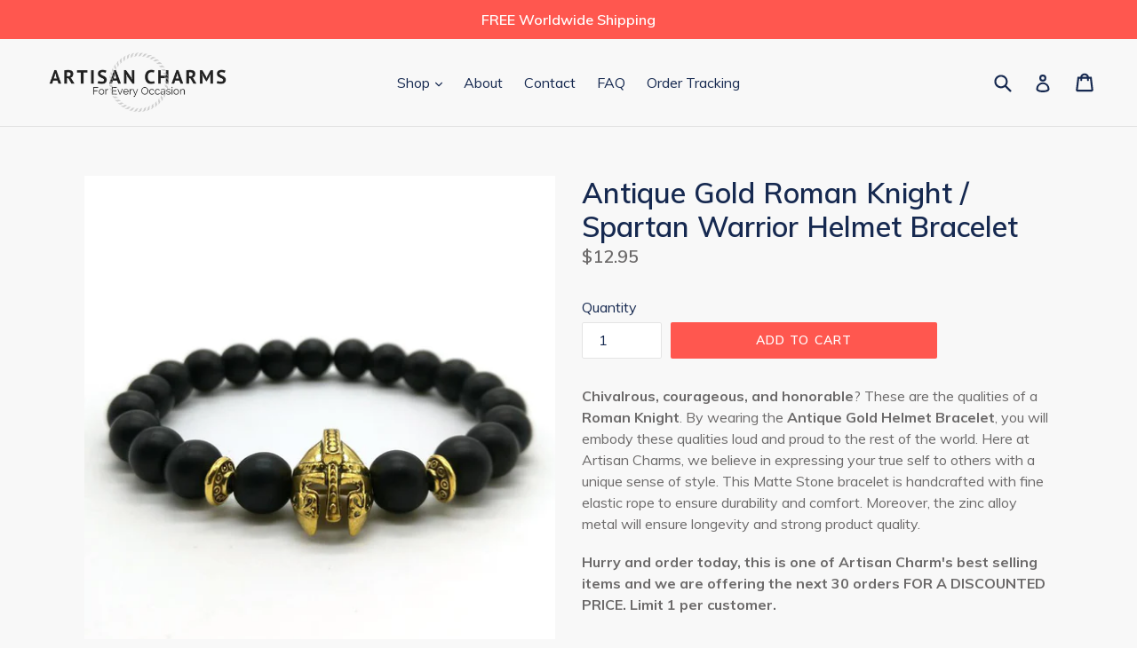

--- FILE ---
content_type: text/css
request_url: https://artisancharms.com/cdn/shop/t/2/assets/arp.css?v=175319582267894501821540290795
body_size: 46
content:
#awarp-product-related,#awarp-shopping-cart-related,#awarp-recently-viewed-products{clear:both}@media only screen and (max-width: 749px){.template-product .return-link-wrapper{margin-bottom:0}}section.arp-block{max-width:100%;margin-top:40px;padding:0;margin-bottom:20px;clear:both;-webkit-box-sizing:border-box;box-sizing:border-box}.arp-block .arp-block__title{font-size:1.125em;text-transform:uppercase;letter-spacing:.1em}.arp-block .arp-block__item{background:none}.arp-block .arp-block__label_sale{right:0;font-weight:400;margin-top:0;width:auto;top:0;-webkit-transform:none;-ms-transform:none;transform:none;color:#fff;display:inline-block;padding:4px 10px}.arp-block .arp-block__image-wrap{margin:0 auto 15px;position:relative;width:100%;padding:0;background:#fff;text-align:center}.arp-block .arp-block__txt-wrap{padding:0;margin:0;text-align:left;background:none}.arp-block .arp-carousel .arp-block__name,.arp-block .arp-block__name{color:#162950;font-weight:700;font-family:Muli,HelveticaNeue,Helvetica Neue,sans-serif;text-align:left;font-size:1em;margin:0;display:block;height:2.6em;text-transform:none}.arp-block .arp-block__name a{color:#162950;text-decoration:none;-webkit-transition:all .15s ease-in;-o-transition:all .15s ease-in;transition:all .15s ease-in}.arp-block.arp-opacity .arp-block__name a:hover,.arp-block .arp-block__name a:hover{color:#162950;text-decoration:none;opacity:.6}.arp-block .arp-block__price{text-align:left;display:-ms-flexbox;display:-webkit-box;display:flex;width:100%;-webkit-box-pack:start;-ms-flex-pack:start;justify-content:flex-start;-ms-flex-wrap:wrap;flex-wrap:wrap;-webkit-box-align:baseline;-ms-flex-align:baseline;align-items:baseline;margin-top:8px;color:#6c6a6a;font-weight:600;font-size:16px;text-transform:capitalize;line-height:1.5;height:auto}.arp-block__price .price{margin-bottom:0;display:inline-block;color:#6c6a6a;font-weight:600;font-size:16px;width:auto}.arp-block__price .price-from{padding:0;line-height:1;display:inline-block;opacity:1;color:#6c6a6a;font-weight:600;font-size:16px;margin:0 .5em 0 0;width:auto;text-transform:capitalize}.arp-block__price .old-price{text-decoration:line-through;margin:0 .5em 0 0;padding:0;display:inline-block;color:#6c6a6a;font-weight:600;font-size:16px;opacity:1;width:auto}.arp-block__price .price.sale{text-decoration:none;margin:0;padding:0;display:inline-block;opacity:1;white-space:nowrap;color:#ff574f;font-weight:600;font-size:16px;width:auto}.arp-block .arp-carousel.owl-carousel .owl-nav button.owl-next,.arp-block .arp-carousel.owl-carousel .owl-nav button.owl-prev{padding:1px 10px 4px}.arp-block .arp-carousel.owl-carousel .owl-item img{display:inline-block;width:auto}.arp-block .arp-carousel.owl-carousel .owl-stage{position:relative;margin:0 auto}
/*# sourceMappingURL=/cdn/shop/t/2/assets/arp.css.map?v=175319582267894501821540290795 */


--- FILE ---
content_type: application/javascript; charset=utf-8
request_url: https://assets.anytrack.io/xrp5ENrDmWt9.js
body_size: -34
content:
console.error('Property "xrp5ENrDmWt9" got suspended, please visit https://anytrack.io for more details.')